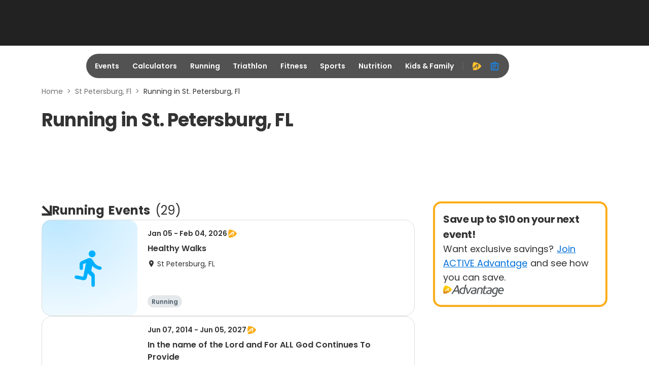

--- FILE ---
content_type: application/javascript; charset=utf-8
request_url: https://fundingchoicesmessages.google.com/f/AGSKWxXVm-CQg0VDsbXqCb6_juubQVfB3eEz0YAwgaxRJc293f482jgZdAB-Yl0v6ljbTntGEIcayaErirrgEzU83jM59wc2gx2JYCimLxWLpLmJVxzg1sEspP1BuQxRrUY1Fk13EKvNE39yzD0OxQHEfhG30TzBq-TuMy8lDKvB3poAHClG2mj_1moOvwJe/_/150_500./ad_video1./pagead?-doubleclick.js/JSAdservingSP.
body_size: -1289
content:
window['9905d3e2-641d-41b6-919f-f8d46da66ed7'] = true;